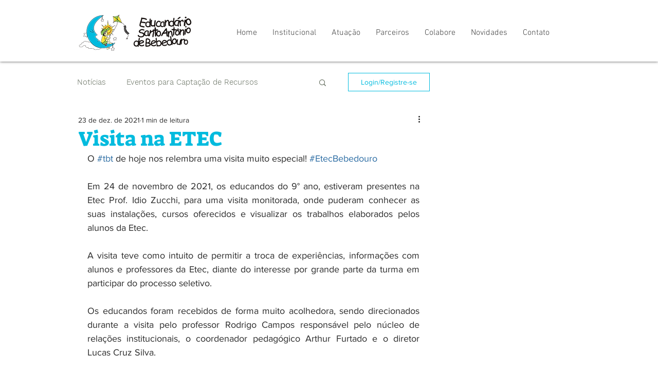

--- FILE ---
content_type: text/css; charset=utf-8
request_url: https://www.educandariobebedouro.com.br/_serverless/pro-gallery-css-v4-server/layoutCss?ver=2&id=aus5g-not-scoped&items=3483_1600_887%7C3618_1599_1200%7C3663_1599_1200%7C3374_1600_1200%7C3581_1600_1200%7C3567_1599_1200%7C3624_1599_1200%7C3682_1600_1200%7C3482_1600_1200%7C3626_1599_1200%7C3724_1599_979%7C3712_1600_964%7C3573_1599_1200%7C3464_1599_1200%7C3426_1600_1200%7C3577_1600_1200%7C3723_1600_1200%7C3520_1600_1255%7C3893_1599_1200%7C3390_1600_1200&container=890_646_620_720&options=gallerySizeType:px%7CenableInfiniteScroll:true%7CtitlePlacement:SHOW_ON_HOVER%7CarrowsSize:23%7CthumbnailSize:120%7CgalleryLayout:3%7CisVertical:false%7CgallerySizePx:300%7CcubeType:fill%7CgalleryThumbnailsAlignment:bottom%7CthumbnailSpacings:2.5
body_size: -26
content:
#pro-gallery-aus5g-not-scoped .pro-gallery-parent-container{ width: 646px !important; height: 620px !important; } #pro-gallery-aus5g-not-scoped [data-hook="item-container"][data-idx="0"].gallery-item-container{opacity: 1 !important;display: block !important;transition: opacity .2s ease !important;top: 0px !important;left: 0px !important;right: auto !important;height: 493px !important;width: 646px !important;} #pro-gallery-aus5g-not-scoped [data-hook="item-container"][data-idx="0"] .gallery-item-common-info-outer{height: 100% !important;} #pro-gallery-aus5g-not-scoped [data-hook="item-container"][data-idx="0"] .gallery-item-common-info{height: 100% !important;width: 100% !important;} #pro-gallery-aus5g-not-scoped [data-hook="item-container"][data-idx="0"] .gallery-item-wrapper{width: 646px !important;height: 493px !important;margin: 0 !important;} #pro-gallery-aus5g-not-scoped [data-hook="item-container"][data-idx="0"] .gallery-item-content{width: 646px !important;height: 493px !important;margin: 0px 0px !important;opacity: 1 !important;} #pro-gallery-aus5g-not-scoped [data-hook="item-container"][data-idx="0"] .gallery-item-hover{width: 646px !important;height: 493px !important;opacity: 1 !important;} #pro-gallery-aus5g-not-scoped [data-hook="item-container"][data-idx="0"] .item-hover-flex-container{width: 646px !important;height: 493px !important;margin: 0px 0px !important;opacity: 1 !important;} #pro-gallery-aus5g-not-scoped [data-hook="item-container"][data-idx="0"] .gallery-item-wrapper img{width: 100% !important;height: 100% !important;opacity: 1 !important;} #pro-gallery-aus5g-not-scoped [data-hook="item-container"][data-idx="1"].gallery-item-container{opacity: 1 !important;display: block !important;transition: opacity .2s ease !important;top: 0px !important;left: 646px !important;right: auto !important;height: 493px !important;width: 646px !important;} #pro-gallery-aus5g-not-scoped [data-hook="item-container"][data-idx="1"] .gallery-item-common-info-outer{height: 100% !important;} #pro-gallery-aus5g-not-scoped [data-hook="item-container"][data-idx="1"] .gallery-item-common-info{height: 100% !important;width: 100% !important;} #pro-gallery-aus5g-not-scoped [data-hook="item-container"][data-idx="1"] .gallery-item-wrapper{width: 646px !important;height: 493px !important;margin: 0 !important;} #pro-gallery-aus5g-not-scoped [data-hook="item-container"][data-idx="1"] .gallery-item-content{width: 646px !important;height: 493px !important;margin: 0px 0px !important;opacity: 1 !important;} #pro-gallery-aus5g-not-scoped [data-hook="item-container"][data-idx="1"] .gallery-item-hover{width: 646px !important;height: 493px !important;opacity: 1 !important;} #pro-gallery-aus5g-not-scoped [data-hook="item-container"][data-idx="1"] .item-hover-flex-container{width: 646px !important;height: 493px !important;margin: 0px 0px !important;opacity: 1 !important;} #pro-gallery-aus5g-not-scoped [data-hook="item-container"][data-idx="1"] .gallery-item-wrapper img{width: 100% !important;height: 100% !important;opacity: 1 !important;} #pro-gallery-aus5g-not-scoped [data-hook="item-container"][data-idx="2"].gallery-item-container{opacity: 1 !important;display: block !important;transition: opacity .2s ease !important;top: 0px !important;left: 1292px !important;right: auto !important;height: 493px !important;width: 646px !important;} #pro-gallery-aus5g-not-scoped [data-hook="item-container"][data-idx="2"] .gallery-item-common-info-outer{height: 100% !important;} #pro-gallery-aus5g-not-scoped [data-hook="item-container"][data-idx="2"] .gallery-item-common-info{height: 100% !important;width: 100% !important;} #pro-gallery-aus5g-not-scoped [data-hook="item-container"][data-idx="2"] .gallery-item-wrapper{width: 646px !important;height: 493px !important;margin: 0 !important;} #pro-gallery-aus5g-not-scoped [data-hook="item-container"][data-idx="2"] .gallery-item-content{width: 646px !important;height: 493px !important;margin: 0px 0px !important;opacity: 1 !important;} #pro-gallery-aus5g-not-scoped [data-hook="item-container"][data-idx="2"] .gallery-item-hover{width: 646px !important;height: 493px !important;opacity: 1 !important;} #pro-gallery-aus5g-not-scoped [data-hook="item-container"][data-idx="2"] .item-hover-flex-container{width: 646px !important;height: 493px !important;margin: 0px 0px !important;opacity: 1 !important;} #pro-gallery-aus5g-not-scoped [data-hook="item-container"][data-idx="2"] .gallery-item-wrapper img{width: 100% !important;height: 100% !important;opacity: 1 !important;} #pro-gallery-aus5g-not-scoped [data-hook="item-container"][data-idx="3"]{display: none !important;} #pro-gallery-aus5g-not-scoped [data-hook="item-container"][data-idx="4"]{display: none !important;} #pro-gallery-aus5g-not-scoped [data-hook="item-container"][data-idx="5"]{display: none !important;} #pro-gallery-aus5g-not-scoped [data-hook="item-container"][data-idx="6"]{display: none !important;} #pro-gallery-aus5g-not-scoped [data-hook="item-container"][data-idx="7"]{display: none !important;} #pro-gallery-aus5g-not-scoped [data-hook="item-container"][data-idx="8"]{display: none !important;} #pro-gallery-aus5g-not-scoped [data-hook="item-container"][data-idx="9"]{display: none !important;} #pro-gallery-aus5g-not-scoped [data-hook="item-container"][data-idx="10"]{display: none !important;} #pro-gallery-aus5g-not-scoped [data-hook="item-container"][data-idx="11"]{display: none !important;} #pro-gallery-aus5g-not-scoped [data-hook="item-container"][data-idx="12"]{display: none !important;} #pro-gallery-aus5g-not-scoped [data-hook="item-container"][data-idx="13"]{display: none !important;} #pro-gallery-aus5g-not-scoped [data-hook="item-container"][data-idx="14"]{display: none !important;} #pro-gallery-aus5g-not-scoped [data-hook="item-container"][data-idx="15"]{display: none !important;} #pro-gallery-aus5g-not-scoped [data-hook="item-container"][data-idx="16"]{display: none !important;} #pro-gallery-aus5g-not-scoped [data-hook="item-container"][data-idx="17"]{display: none !important;} #pro-gallery-aus5g-not-scoped [data-hook="item-container"][data-idx="18"]{display: none !important;} #pro-gallery-aus5g-not-scoped [data-hook="item-container"][data-idx="19"]{display: none !important;} #pro-gallery-aus5g-not-scoped .pro-gallery-prerender{height:620px !important;}#pro-gallery-aus5g-not-scoped {height:620px !important; width:646px !important;}#pro-gallery-aus5g-not-scoped .pro-gallery-margin-container {height:620px !important;}#pro-gallery-aus5g-not-scoped .one-row:not(.thumbnails-gallery) {height:492.5px !important; width:646px !important;}#pro-gallery-aus5g-not-scoped .one-row:not(.thumbnails-gallery) .gallery-horizontal-scroll {height:492.5px !important;}#pro-gallery-aus5g-not-scoped .pro-gallery-parent-container:not(.gallery-slideshow) [data-hook=group-view] .item-link-wrapper::before {height:492.5px !important; width:646px !important;}#pro-gallery-aus5g-not-scoped .pro-gallery-parent-container {height:620px !important; width:646px !important;}